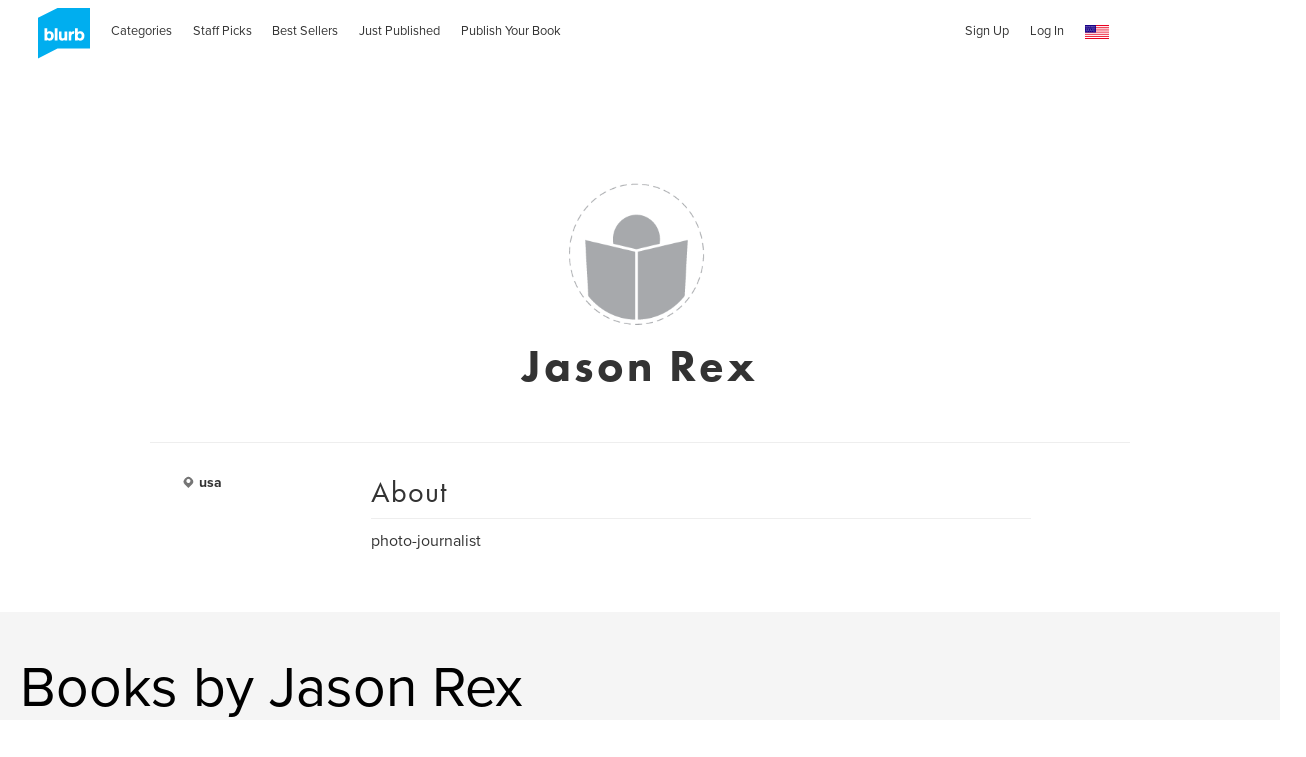

--- FILE ---
content_type: text/html; charset=utf-8
request_url: https://www.google.com/recaptcha/api2/anchor?ar=1&k=6LdYlHUUAAAAAGR0VR_KjlDMfvnnWb2XhZ4cAhOK&co=aHR0cHM6Ly93d3cuYmx1cmIuY29tOjQ0Mw..&hl=en&v=PoyoqOPhxBO7pBk68S4YbpHZ&size=invisible&badge=inline&anchor-ms=20000&execute-ms=30000&cb=ewrw2f23y8ke
body_size: 49463
content:
<!DOCTYPE HTML><html dir="ltr" lang="en"><head><meta http-equiv="Content-Type" content="text/html; charset=UTF-8">
<meta http-equiv="X-UA-Compatible" content="IE=edge">
<title>reCAPTCHA</title>
<style type="text/css">
/* cyrillic-ext */
@font-face {
  font-family: 'Roboto';
  font-style: normal;
  font-weight: 400;
  font-stretch: 100%;
  src: url(//fonts.gstatic.com/s/roboto/v48/KFO7CnqEu92Fr1ME7kSn66aGLdTylUAMa3GUBHMdazTgWw.woff2) format('woff2');
  unicode-range: U+0460-052F, U+1C80-1C8A, U+20B4, U+2DE0-2DFF, U+A640-A69F, U+FE2E-FE2F;
}
/* cyrillic */
@font-face {
  font-family: 'Roboto';
  font-style: normal;
  font-weight: 400;
  font-stretch: 100%;
  src: url(//fonts.gstatic.com/s/roboto/v48/KFO7CnqEu92Fr1ME7kSn66aGLdTylUAMa3iUBHMdazTgWw.woff2) format('woff2');
  unicode-range: U+0301, U+0400-045F, U+0490-0491, U+04B0-04B1, U+2116;
}
/* greek-ext */
@font-face {
  font-family: 'Roboto';
  font-style: normal;
  font-weight: 400;
  font-stretch: 100%;
  src: url(//fonts.gstatic.com/s/roboto/v48/KFO7CnqEu92Fr1ME7kSn66aGLdTylUAMa3CUBHMdazTgWw.woff2) format('woff2');
  unicode-range: U+1F00-1FFF;
}
/* greek */
@font-face {
  font-family: 'Roboto';
  font-style: normal;
  font-weight: 400;
  font-stretch: 100%;
  src: url(//fonts.gstatic.com/s/roboto/v48/KFO7CnqEu92Fr1ME7kSn66aGLdTylUAMa3-UBHMdazTgWw.woff2) format('woff2');
  unicode-range: U+0370-0377, U+037A-037F, U+0384-038A, U+038C, U+038E-03A1, U+03A3-03FF;
}
/* math */
@font-face {
  font-family: 'Roboto';
  font-style: normal;
  font-weight: 400;
  font-stretch: 100%;
  src: url(//fonts.gstatic.com/s/roboto/v48/KFO7CnqEu92Fr1ME7kSn66aGLdTylUAMawCUBHMdazTgWw.woff2) format('woff2');
  unicode-range: U+0302-0303, U+0305, U+0307-0308, U+0310, U+0312, U+0315, U+031A, U+0326-0327, U+032C, U+032F-0330, U+0332-0333, U+0338, U+033A, U+0346, U+034D, U+0391-03A1, U+03A3-03A9, U+03B1-03C9, U+03D1, U+03D5-03D6, U+03F0-03F1, U+03F4-03F5, U+2016-2017, U+2034-2038, U+203C, U+2040, U+2043, U+2047, U+2050, U+2057, U+205F, U+2070-2071, U+2074-208E, U+2090-209C, U+20D0-20DC, U+20E1, U+20E5-20EF, U+2100-2112, U+2114-2115, U+2117-2121, U+2123-214F, U+2190, U+2192, U+2194-21AE, U+21B0-21E5, U+21F1-21F2, U+21F4-2211, U+2213-2214, U+2216-22FF, U+2308-230B, U+2310, U+2319, U+231C-2321, U+2336-237A, U+237C, U+2395, U+239B-23B7, U+23D0, U+23DC-23E1, U+2474-2475, U+25AF, U+25B3, U+25B7, U+25BD, U+25C1, U+25CA, U+25CC, U+25FB, U+266D-266F, U+27C0-27FF, U+2900-2AFF, U+2B0E-2B11, U+2B30-2B4C, U+2BFE, U+3030, U+FF5B, U+FF5D, U+1D400-1D7FF, U+1EE00-1EEFF;
}
/* symbols */
@font-face {
  font-family: 'Roboto';
  font-style: normal;
  font-weight: 400;
  font-stretch: 100%;
  src: url(//fonts.gstatic.com/s/roboto/v48/KFO7CnqEu92Fr1ME7kSn66aGLdTylUAMaxKUBHMdazTgWw.woff2) format('woff2');
  unicode-range: U+0001-000C, U+000E-001F, U+007F-009F, U+20DD-20E0, U+20E2-20E4, U+2150-218F, U+2190, U+2192, U+2194-2199, U+21AF, U+21E6-21F0, U+21F3, U+2218-2219, U+2299, U+22C4-22C6, U+2300-243F, U+2440-244A, U+2460-24FF, U+25A0-27BF, U+2800-28FF, U+2921-2922, U+2981, U+29BF, U+29EB, U+2B00-2BFF, U+4DC0-4DFF, U+FFF9-FFFB, U+10140-1018E, U+10190-1019C, U+101A0, U+101D0-101FD, U+102E0-102FB, U+10E60-10E7E, U+1D2C0-1D2D3, U+1D2E0-1D37F, U+1F000-1F0FF, U+1F100-1F1AD, U+1F1E6-1F1FF, U+1F30D-1F30F, U+1F315, U+1F31C, U+1F31E, U+1F320-1F32C, U+1F336, U+1F378, U+1F37D, U+1F382, U+1F393-1F39F, U+1F3A7-1F3A8, U+1F3AC-1F3AF, U+1F3C2, U+1F3C4-1F3C6, U+1F3CA-1F3CE, U+1F3D4-1F3E0, U+1F3ED, U+1F3F1-1F3F3, U+1F3F5-1F3F7, U+1F408, U+1F415, U+1F41F, U+1F426, U+1F43F, U+1F441-1F442, U+1F444, U+1F446-1F449, U+1F44C-1F44E, U+1F453, U+1F46A, U+1F47D, U+1F4A3, U+1F4B0, U+1F4B3, U+1F4B9, U+1F4BB, U+1F4BF, U+1F4C8-1F4CB, U+1F4D6, U+1F4DA, U+1F4DF, U+1F4E3-1F4E6, U+1F4EA-1F4ED, U+1F4F7, U+1F4F9-1F4FB, U+1F4FD-1F4FE, U+1F503, U+1F507-1F50B, U+1F50D, U+1F512-1F513, U+1F53E-1F54A, U+1F54F-1F5FA, U+1F610, U+1F650-1F67F, U+1F687, U+1F68D, U+1F691, U+1F694, U+1F698, U+1F6AD, U+1F6B2, U+1F6B9-1F6BA, U+1F6BC, U+1F6C6-1F6CF, U+1F6D3-1F6D7, U+1F6E0-1F6EA, U+1F6F0-1F6F3, U+1F6F7-1F6FC, U+1F700-1F7FF, U+1F800-1F80B, U+1F810-1F847, U+1F850-1F859, U+1F860-1F887, U+1F890-1F8AD, U+1F8B0-1F8BB, U+1F8C0-1F8C1, U+1F900-1F90B, U+1F93B, U+1F946, U+1F984, U+1F996, U+1F9E9, U+1FA00-1FA6F, U+1FA70-1FA7C, U+1FA80-1FA89, U+1FA8F-1FAC6, U+1FACE-1FADC, U+1FADF-1FAE9, U+1FAF0-1FAF8, U+1FB00-1FBFF;
}
/* vietnamese */
@font-face {
  font-family: 'Roboto';
  font-style: normal;
  font-weight: 400;
  font-stretch: 100%;
  src: url(//fonts.gstatic.com/s/roboto/v48/KFO7CnqEu92Fr1ME7kSn66aGLdTylUAMa3OUBHMdazTgWw.woff2) format('woff2');
  unicode-range: U+0102-0103, U+0110-0111, U+0128-0129, U+0168-0169, U+01A0-01A1, U+01AF-01B0, U+0300-0301, U+0303-0304, U+0308-0309, U+0323, U+0329, U+1EA0-1EF9, U+20AB;
}
/* latin-ext */
@font-face {
  font-family: 'Roboto';
  font-style: normal;
  font-weight: 400;
  font-stretch: 100%;
  src: url(//fonts.gstatic.com/s/roboto/v48/KFO7CnqEu92Fr1ME7kSn66aGLdTylUAMa3KUBHMdazTgWw.woff2) format('woff2');
  unicode-range: U+0100-02BA, U+02BD-02C5, U+02C7-02CC, U+02CE-02D7, U+02DD-02FF, U+0304, U+0308, U+0329, U+1D00-1DBF, U+1E00-1E9F, U+1EF2-1EFF, U+2020, U+20A0-20AB, U+20AD-20C0, U+2113, U+2C60-2C7F, U+A720-A7FF;
}
/* latin */
@font-face {
  font-family: 'Roboto';
  font-style: normal;
  font-weight: 400;
  font-stretch: 100%;
  src: url(//fonts.gstatic.com/s/roboto/v48/KFO7CnqEu92Fr1ME7kSn66aGLdTylUAMa3yUBHMdazQ.woff2) format('woff2');
  unicode-range: U+0000-00FF, U+0131, U+0152-0153, U+02BB-02BC, U+02C6, U+02DA, U+02DC, U+0304, U+0308, U+0329, U+2000-206F, U+20AC, U+2122, U+2191, U+2193, U+2212, U+2215, U+FEFF, U+FFFD;
}
/* cyrillic-ext */
@font-face {
  font-family: 'Roboto';
  font-style: normal;
  font-weight: 500;
  font-stretch: 100%;
  src: url(//fonts.gstatic.com/s/roboto/v48/KFO7CnqEu92Fr1ME7kSn66aGLdTylUAMa3GUBHMdazTgWw.woff2) format('woff2');
  unicode-range: U+0460-052F, U+1C80-1C8A, U+20B4, U+2DE0-2DFF, U+A640-A69F, U+FE2E-FE2F;
}
/* cyrillic */
@font-face {
  font-family: 'Roboto';
  font-style: normal;
  font-weight: 500;
  font-stretch: 100%;
  src: url(//fonts.gstatic.com/s/roboto/v48/KFO7CnqEu92Fr1ME7kSn66aGLdTylUAMa3iUBHMdazTgWw.woff2) format('woff2');
  unicode-range: U+0301, U+0400-045F, U+0490-0491, U+04B0-04B1, U+2116;
}
/* greek-ext */
@font-face {
  font-family: 'Roboto';
  font-style: normal;
  font-weight: 500;
  font-stretch: 100%;
  src: url(//fonts.gstatic.com/s/roboto/v48/KFO7CnqEu92Fr1ME7kSn66aGLdTylUAMa3CUBHMdazTgWw.woff2) format('woff2');
  unicode-range: U+1F00-1FFF;
}
/* greek */
@font-face {
  font-family: 'Roboto';
  font-style: normal;
  font-weight: 500;
  font-stretch: 100%;
  src: url(//fonts.gstatic.com/s/roboto/v48/KFO7CnqEu92Fr1ME7kSn66aGLdTylUAMa3-UBHMdazTgWw.woff2) format('woff2');
  unicode-range: U+0370-0377, U+037A-037F, U+0384-038A, U+038C, U+038E-03A1, U+03A3-03FF;
}
/* math */
@font-face {
  font-family: 'Roboto';
  font-style: normal;
  font-weight: 500;
  font-stretch: 100%;
  src: url(//fonts.gstatic.com/s/roboto/v48/KFO7CnqEu92Fr1ME7kSn66aGLdTylUAMawCUBHMdazTgWw.woff2) format('woff2');
  unicode-range: U+0302-0303, U+0305, U+0307-0308, U+0310, U+0312, U+0315, U+031A, U+0326-0327, U+032C, U+032F-0330, U+0332-0333, U+0338, U+033A, U+0346, U+034D, U+0391-03A1, U+03A3-03A9, U+03B1-03C9, U+03D1, U+03D5-03D6, U+03F0-03F1, U+03F4-03F5, U+2016-2017, U+2034-2038, U+203C, U+2040, U+2043, U+2047, U+2050, U+2057, U+205F, U+2070-2071, U+2074-208E, U+2090-209C, U+20D0-20DC, U+20E1, U+20E5-20EF, U+2100-2112, U+2114-2115, U+2117-2121, U+2123-214F, U+2190, U+2192, U+2194-21AE, U+21B0-21E5, U+21F1-21F2, U+21F4-2211, U+2213-2214, U+2216-22FF, U+2308-230B, U+2310, U+2319, U+231C-2321, U+2336-237A, U+237C, U+2395, U+239B-23B7, U+23D0, U+23DC-23E1, U+2474-2475, U+25AF, U+25B3, U+25B7, U+25BD, U+25C1, U+25CA, U+25CC, U+25FB, U+266D-266F, U+27C0-27FF, U+2900-2AFF, U+2B0E-2B11, U+2B30-2B4C, U+2BFE, U+3030, U+FF5B, U+FF5D, U+1D400-1D7FF, U+1EE00-1EEFF;
}
/* symbols */
@font-face {
  font-family: 'Roboto';
  font-style: normal;
  font-weight: 500;
  font-stretch: 100%;
  src: url(//fonts.gstatic.com/s/roboto/v48/KFO7CnqEu92Fr1ME7kSn66aGLdTylUAMaxKUBHMdazTgWw.woff2) format('woff2');
  unicode-range: U+0001-000C, U+000E-001F, U+007F-009F, U+20DD-20E0, U+20E2-20E4, U+2150-218F, U+2190, U+2192, U+2194-2199, U+21AF, U+21E6-21F0, U+21F3, U+2218-2219, U+2299, U+22C4-22C6, U+2300-243F, U+2440-244A, U+2460-24FF, U+25A0-27BF, U+2800-28FF, U+2921-2922, U+2981, U+29BF, U+29EB, U+2B00-2BFF, U+4DC0-4DFF, U+FFF9-FFFB, U+10140-1018E, U+10190-1019C, U+101A0, U+101D0-101FD, U+102E0-102FB, U+10E60-10E7E, U+1D2C0-1D2D3, U+1D2E0-1D37F, U+1F000-1F0FF, U+1F100-1F1AD, U+1F1E6-1F1FF, U+1F30D-1F30F, U+1F315, U+1F31C, U+1F31E, U+1F320-1F32C, U+1F336, U+1F378, U+1F37D, U+1F382, U+1F393-1F39F, U+1F3A7-1F3A8, U+1F3AC-1F3AF, U+1F3C2, U+1F3C4-1F3C6, U+1F3CA-1F3CE, U+1F3D4-1F3E0, U+1F3ED, U+1F3F1-1F3F3, U+1F3F5-1F3F7, U+1F408, U+1F415, U+1F41F, U+1F426, U+1F43F, U+1F441-1F442, U+1F444, U+1F446-1F449, U+1F44C-1F44E, U+1F453, U+1F46A, U+1F47D, U+1F4A3, U+1F4B0, U+1F4B3, U+1F4B9, U+1F4BB, U+1F4BF, U+1F4C8-1F4CB, U+1F4D6, U+1F4DA, U+1F4DF, U+1F4E3-1F4E6, U+1F4EA-1F4ED, U+1F4F7, U+1F4F9-1F4FB, U+1F4FD-1F4FE, U+1F503, U+1F507-1F50B, U+1F50D, U+1F512-1F513, U+1F53E-1F54A, U+1F54F-1F5FA, U+1F610, U+1F650-1F67F, U+1F687, U+1F68D, U+1F691, U+1F694, U+1F698, U+1F6AD, U+1F6B2, U+1F6B9-1F6BA, U+1F6BC, U+1F6C6-1F6CF, U+1F6D3-1F6D7, U+1F6E0-1F6EA, U+1F6F0-1F6F3, U+1F6F7-1F6FC, U+1F700-1F7FF, U+1F800-1F80B, U+1F810-1F847, U+1F850-1F859, U+1F860-1F887, U+1F890-1F8AD, U+1F8B0-1F8BB, U+1F8C0-1F8C1, U+1F900-1F90B, U+1F93B, U+1F946, U+1F984, U+1F996, U+1F9E9, U+1FA00-1FA6F, U+1FA70-1FA7C, U+1FA80-1FA89, U+1FA8F-1FAC6, U+1FACE-1FADC, U+1FADF-1FAE9, U+1FAF0-1FAF8, U+1FB00-1FBFF;
}
/* vietnamese */
@font-face {
  font-family: 'Roboto';
  font-style: normal;
  font-weight: 500;
  font-stretch: 100%;
  src: url(//fonts.gstatic.com/s/roboto/v48/KFO7CnqEu92Fr1ME7kSn66aGLdTylUAMa3OUBHMdazTgWw.woff2) format('woff2');
  unicode-range: U+0102-0103, U+0110-0111, U+0128-0129, U+0168-0169, U+01A0-01A1, U+01AF-01B0, U+0300-0301, U+0303-0304, U+0308-0309, U+0323, U+0329, U+1EA0-1EF9, U+20AB;
}
/* latin-ext */
@font-face {
  font-family: 'Roboto';
  font-style: normal;
  font-weight: 500;
  font-stretch: 100%;
  src: url(//fonts.gstatic.com/s/roboto/v48/KFO7CnqEu92Fr1ME7kSn66aGLdTylUAMa3KUBHMdazTgWw.woff2) format('woff2');
  unicode-range: U+0100-02BA, U+02BD-02C5, U+02C7-02CC, U+02CE-02D7, U+02DD-02FF, U+0304, U+0308, U+0329, U+1D00-1DBF, U+1E00-1E9F, U+1EF2-1EFF, U+2020, U+20A0-20AB, U+20AD-20C0, U+2113, U+2C60-2C7F, U+A720-A7FF;
}
/* latin */
@font-face {
  font-family: 'Roboto';
  font-style: normal;
  font-weight: 500;
  font-stretch: 100%;
  src: url(//fonts.gstatic.com/s/roboto/v48/KFO7CnqEu92Fr1ME7kSn66aGLdTylUAMa3yUBHMdazQ.woff2) format('woff2');
  unicode-range: U+0000-00FF, U+0131, U+0152-0153, U+02BB-02BC, U+02C6, U+02DA, U+02DC, U+0304, U+0308, U+0329, U+2000-206F, U+20AC, U+2122, U+2191, U+2193, U+2212, U+2215, U+FEFF, U+FFFD;
}
/* cyrillic-ext */
@font-face {
  font-family: 'Roboto';
  font-style: normal;
  font-weight: 900;
  font-stretch: 100%;
  src: url(//fonts.gstatic.com/s/roboto/v48/KFO7CnqEu92Fr1ME7kSn66aGLdTylUAMa3GUBHMdazTgWw.woff2) format('woff2');
  unicode-range: U+0460-052F, U+1C80-1C8A, U+20B4, U+2DE0-2DFF, U+A640-A69F, U+FE2E-FE2F;
}
/* cyrillic */
@font-face {
  font-family: 'Roboto';
  font-style: normal;
  font-weight: 900;
  font-stretch: 100%;
  src: url(//fonts.gstatic.com/s/roboto/v48/KFO7CnqEu92Fr1ME7kSn66aGLdTylUAMa3iUBHMdazTgWw.woff2) format('woff2');
  unicode-range: U+0301, U+0400-045F, U+0490-0491, U+04B0-04B1, U+2116;
}
/* greek-ext */
@font-face {
  font-family: 'Roboto';
  font-style: normal;
  font-weight: 900;
  font-stretch: 100%;
  src: url(//fonts.gstatic.com/s/roboto/v48/KFO7CnqEu92Fr1ME7kSn66aGLdTylUAMa3CUBHMdazTgWw.woff2) format('woff2');
  unicode-range: U+1F00-1FFF;
}
/* greek */
@font-face {
  font-family: 'Roboto';
  font-style: normal;
  font-weight: 900;
  font-stretch: 100%;
  src: url(//fonts.gstatic.com/s/roboto/v48/KFO7CnqEu92Fr1ME7kSn66aGLdTylUAMa3-UBHMdazTgWw.woff2) format('woff2');
  unicode-range: U+0370-0377, U+037A-037F, U+0384-038A, U+038C, U+038E-03A1, U+03A3-03FF;
}
/* math */
@font-face {
  font-family: 'Roboto';
  font-style: normal;
  font-weight: 900;
  font-stretch: 100%;
  src: url(//fonts.gstatic.com/s/roboto/v48/KFO7CnqEu92Fr1ME7kSn66aGLdTylUAMawCUBHMdazTgWw.woff2) format('woff2');
  unicode-range: U+0302-0303, U+0305, U+0307-0308, U+0310, U+0312, U+0315, U+031A, U+0326-0327, U+032C, U+032F-0330, U+0332-0333, U+0338, U+033A, U+0346, U+034D, U+0391-03A1, U+03A3-03A9, U+03B1-03C9, U+03D1, U+03D5-03D6, U+03F0-03F1, U+03F4-03F5, U+2016-2017, U+2034-2038, U+203C, U+2040, U+2043, U+2047, U+2050, U+2057, U+205F, U+2070-2071, U+2074-208E, U+2090-209C, U+20D0-20DC, U+20E1, U+20E5-20EF, U+2100-2112, U+2114-2115, U+2117-2121, U+2123-214F, U+2190, U+2192, U+2194-21AE, U+21B0-21E5, U+21F1-21F2, U+21F4-2211, U+2213-2214, U+2216-22FF, U+2308-230B, U+2310, U+2319, U+231C-2321, U+2336-237A, U+237C, U+2395, U+239B-23B7, U+23D0, U+23DC-23E1, U+2474-2475, U+25AF, U+25B3, U+25B7, U+25BD, U+25C1, U+25CA, U+25CC, U+25FB, U+266D-266F, U+27C0-27FF, U+2900-2AFF, U+2B0E-2B11, U+2B30-2B4C, U+2BFE, U+3030, U+FF5B, U+FF5D, U+1D400-1D7FF, U+1EE00-1EEFF;
}
/* symbols */
@font-face {
  font-family: 'Roboto';
  font-style: normal;
  font-weight: 900;
  font-stretch: 100%;
  src: url(//fonts.gstatic.com/s/roboto/v48/KFO7CnqEu92Fr1ME7kSn66aGLdTylUAMaxKUBHMdazTgWw.woff2) format('woff2');
  unicode-range: U+0001-000C, U+000E-001F, U+007F-009F, U+20DD-20E0, U+20E2-20E4, U+2150-218F, U+2190, U+2192, U+2194-2199, U+21AF, U+21E6-21F0, U+21F3, U+2218-2219, U+2299, U+22C4-22C6, U+2300-243F, U+2440-244A, U+2460-24FF, U+25A0-27BF, U+2800-28FF, U+2921-2922, U+2981, U+29BF, U+29EB, U+2B00-2BFF, U+4DC0-4DFF, U+FFF9-FFFB, U+10140-1018E, U+10190-1019C, U+101A0, U+101D0-101FD, U+102E0-102FB, U+10E60-10E7E, U+1D2C0-1D2D3, U+1D2E0-1D37F, U+1F000-1F0FF, U+1F100-1F1AD, U+1F1E6-1F1FF, U+1F30D-1F30F, U+1F315, U+1F31C, U+1F31E, U+1F320-1F32C, U+1F336, U+1F378, U+1F37D, U+1F382, U+1F393-1F39F, U+1F3A7-1F3A8, U+1F3AC-1F3AF, U+1F3C2, U+1F3C4-1F3C6, U+1F3CA-1F3CE, U+1F3D4-1F3E0, U+1F3ED, U+1F3F1-1F3F3, U+1F3F5-1F3F7, U+1F408, U+1F415, U+1F41F, U+1F426, U+1F43F, U+1F441-1F442, U+1F444, U+1F446-1F449, U+1F44C-1F44E, U+1F453, U+1F46A, U+1F47D, U+1F4A3, U+1F4B0, U+1F4B3, U+1F4B9, U+1F4BB, U+1F4BF, U+1F4C8-1F4CB, U+1F4D6, U+1F4DA, U+1F4DF, U+1F4E3-1F4E6, U+1F4EA-1F4ED, U+1F4F7, U+1F4F9-1F4FB, U+1F4FD-1F4FE, U+1F503, U+1F507-1F50B, U+1F50D, U+1F512-1F513, U+1F53E-1F54A, U+1F54F-1F5FA, U+1F610, U+1F650-1F67F, U+1F687, U+1F68D, U+1F691, U+1F694, U+1F698, U+1F6AD, U+1F6B2, U+1F6B9-1F6BA, U+1F6BC, U+1F6C6-1F6CF, U+1F6D3-1F6D7, U+1F6E0-1F6EA, U+1F6F0-1F6F3, U+1F6F7-1F6FC, U+1F700-1F7FF, U+1F800-1F80B, U+1F810-1F847, U+1F850-1F859, U+1F860-1F887, U+1F890-1F8AD, U+1F8B0-1F8BB, U+1F8C0-1F8C1, U+1F900-1F90B, U+1F93B, U+1F946, U+1F984, U+1F996, U+1F9E9, U+1FA00-1FA6F, U+1FA70-1FA7C, U+1FA80-1FA89, U+1FA8F-1FAC6, U+1FACE-1FADC, U+1FADF-1FAE9, U+1FAF0-1FAF8, U+1FB00-1FBFF;
}
/* vietnamese */
@font-face {
  font-family: 'Roboto';
  font-style: normal;
  font-weight: 900;
  font-stretch: 100%;
  src: url(//fonts.gstatic.com/s/roboto/v48/KFO7CnqEu92Fr1ME7kSn66aGLdTylUAMa3OUBHMdazTgWw.woff2) format('woff2');
  unicode-range: U+0102-0103, U+0110-0111, U+0128-0129, U+0168-0169, U+01A0-01A1, U+01AF-01B0, U+0300-0301, U+0303-0304, U+0308-0309, U+0323, U+0329, U+1EA0-1EF9, U+20AB;
}
/* latin-ext */
@font-face {
  font-family: 'Roboto';
  font-style: normal;
  font-weight: 900;
  font-stretch: 100%;
  src: url(//fonts.gstatic.com/s/roboto/v48/KFO7CnqEu92Fr1ME7kSn66aGLdTylUAMa3KUBHMdazTgWw.woff2) format('woff2');
  unicode-range: U+0100-02BA, U+02BD-02C5, U+02C7-02CC, U+02CE-02D7, U+02DD-02FF, U+0304, U+0308, U+0329, U+1D00-1DBF, U+1E00-1E9F, U+1EF2-1EFF, U+2020, U+20A0-20AB, U+20AD-20C0, U+2113, U+2C60-2C7F, U+A720-A7FF;
}
/* latin */
@font-face {
  font-family: 'Roboto';
  font-style: normal;
  font-weight: 900;
  font-stretch: 100%;
  src: url(//fonts.gstatic.com/s/roboto/v48/KFO7CnqEu92Fr1ME7kSn66aGLdTylUAMa3yUBHMdazQ.woff2) format('woff2');
  unicode-range: U+0000-00FF, U+0131, U+0152-0153, U+02BB-02BC, U+02C6, U+02DA, U+02DC, U+0304, U+0308, U+0329, U+2000-206F, U+20AC, U+2122, U+2191, U+2193, U+2212, U+2215, U+FEFF, U+FFFD;
}

</style>
<link rel="stylesheet" type="text/css" href="https://www.gstatic.com/recaptcha/releases/PoyoqOPhxBO7pBk68S4YbpHZ/styles__ltr.css">
<script nonce="6_9thDpSKMGbs7JhtScBDw" type="text/javascript">window['__recaptcha_api'] = 'https://www.google.com/recaptcha/api2/';</script>
<script type="text/javascript" src="https://www.gstatic.com/recaptcha/releases/PoyoqOPhxBO7pBk68S4YbpHZ/recaptcha__en.js" nonce="6_9thDpSKMGbs7JhtScBDw">
      
    </script></head>
<body><div id="rc-anchor-alert" class="rc-anchor-alert"></div>
<input type="hidden" id="recaptcha-token" value="[base64]">
<script type="text/javascript" nonce="6_9thDpSKMGbs7JhtScBDw">
      recaptcha.anchor.Main.init("[\x22ainput\x22,[\x22bgdata\x22,\x22\x22,\[base64]/[base64]/[base64]/[base64]/[base64]/UltsKytdPUU6KEU8MjA0OD9SW2wrK109RT4+NnwxOTI6KChFJjY0NTEyKT09NTUyOTYmJk0rMTxjLmxlbmd0aCYmKGMuY2hhckNvZGVBdChNKzEpJjY0NTEyKT09NTYzMjA/[base64]/[base64]/[base64]/[base64]/[base64]/[base64]/[base64]\x22,\[base64]\x22,\x22fl5tEwxoGUdrw6XChy9fw6LDj2/DmMOWwp8Sw63CpW4fKAfDuE8ILVPDiBUPw4oPJAnCpcOdwrrCtSxYw5llw6DDl8K+wqnCt3HCncOIwroPwpjCpcO9aMK8AA0Aw4shBcKzdMKvXi5xcMKkwp/CkxfDmlpew6BRI8Kjw4fDn8OSw4FTWMOnw6fCk0LCnlYEQ2Q5w4tnAkXCvsK9w7FCCChIdWEdwptGw5wAAcKSNi9Vwps4w7tiaCrDvMOxwqdVw4TDjnteXsOrXm1/SsOGw7/DvsOuEsK3GcOzYsKww60bKUxOwoJsMXHCnSPCrcKhw64GwqcqwqspG07CpsKbXRYzwrbDmsKCwokNwpfDjsOHw5p9bQ4Dw4gCw5LCksK9asOBwqNxccK8w4JLOcOIw7tgLj3Cqn/[base64]/[base64]/w6RuLsKIw7VrfsOmw6BtckM0w4hHwpzCpcK8w6XDiMOLXhwjasOxwqzCmmTCi8OWTsK5wq7Do8OAw7PCszjDg8OwwopJHMOXGFAwL8O6ImbDlEE2WcOXK8KtwrtfIcO0wo3CoAchEUkbw5gVwofDjcOZwpvCvcKmRT9YUsKAw5oPwp/Chn5fYsKNwqbCpcOjEQtwCMOsw7dIwp3CnsKfBV7Cu3zCgMKgw6FRw7LDn8KJe8KHIQ/DksO8DEPCn8Oxwq/[base64]/[base64]/[base64]/DqB3Cn8OQOsOvwpQxLhTCvsOjU8KIWsK+acOqA8OfOcKFw4/Ck0F4w6FbVUolwq9Bwpc5F3AcKMKmAcOPw5DDusKcIk7Cgi0WRy7DiwnCo2LClsKyVMKhf3/DsStvVsKzwrnDqcKEwqEddEB5wr5BcX/CgjVywrdHwq4jwozCuCbDnsOzwr/[base64]/[base64]/Cs8OhO8KkdsK3w603dsODw5PDg8ORw7pFTMKfw6LDji5ebsK/wqfCrGjCksKmR11lXcOnAMKVw7lTNMKlwqoje3oUw4gBwqwNw7rCox/DnMKXEncOwrYxw5kpwr0yw4V2KcKsZsKARcOzwp8Iw6wVwo/Dun9EwoRdw6fClgrCpgApfzlKw59/GMKbwp7CkcOAwqjDjMKRw4cawqZDw6J+w6s5w6TCs3bCt8K8E8KdVlxac8KDwqhvbcO3BDx0WsKIcQ/CgzoawoF7asKbBk/CkwrDscKYMcOvw4XDtlDDiQPDtStCHsOHw6PCkkF2ZlPCssK+HsKdw40Ww51hw4/[base64]/wpbCjMKJKcK/w5/DkgjDm2wlw61SwoFAbMK+w5TCo8KjYw1DHDnDqyhawpDDrMKGwqAjNmDDjBMRw4RIGMOSwprCsTItw61WBsOHwpYhw4cIdQwSwpM1F0QkN2PDl8Oww7gUwojCmFI4W8O4QcODw6EXPRDCnwhcw7Q2RMOuwrNRKh/DicObwr8/TnJrwojCnFcXNVcvwoVMbsKJVMKPNF19ZMOCKQXDhnjDvGQuWFNDf8KVwqHDt1lvwrsuFEtxwoBiYkXDvlXCl8OWSgVZb8KTI8OqwqsHwoDCs8KAe0Jnw6/DhnBXwoAfCMO0dFYQbAooecKBw4TDh8Obwp7CiMO6w6VwwrZ/EzfDlMKeaUvCtnRrwr9kf8Ktwo7ClsKZw77ClsO1w5ICwpAFw7vDqMOfNcKuwrbDqE5oZFDCmcKEw6xPw5B8wrY6wqnCkBkqQxZpB0JrZsOdF8KCe8K6woTDoMOWecKBw49OwoUkw7gcCFjCkSwoCDbCnRPCtcK9w7LCs1tydMO0w4nClcK+RcOIwq/CinV8wrrCqz4bw6RBD8KhF2LCo3xVHcOzfcKcX8KGwq5sw4EJLcO5w6XCn8OOFlvDhcKLwobCvcK5w7lSwoUMf2g/wqnDjE0eF8KbWcKgUsOsw4c/[base64]/[base64]/Ci8KTFsO5w68nXE1yNELDisOPN8OSwpgrw6RVwrrDhsONw4sUwpTCmsK5XsOowoNnwq4uSMO2UyLDuELCoSQUw7PCgsKGSz3Ct3o/[base64]/DvV0+K2vDicOzw5J3On7DkVNJNAMiw5ZywqjDtBJSMMO7w6ZeJ8K6fmlww7U6ccOKwr9bwocLYjtDEcOqwpdAJ3PDtMKmV8KMw7dnWMK/[base64]/[base64]/KcOmEcONw57Com/ClcOEZ8Kvw50UwoNmHgxfw7ZLwqk1H8OcTMOTfnxLwoDDgMOWwq7DhMOvVsKrw73DiMO6G8KvJBTCo3XDoB3DvnPCtMOhw7vDg8OJwpHDjgd+C3MORMKCwrHCj1QQw5Z9IQrCpxnDucOmw7DCvj7CinLCj8Kkw4fDgsKPw6nDgwgkccOCFcOpMy/[base64]/CgsKGwoQlEMK9w5TDq8KGKR3Ct8KEVEHCsDs6wpTDmyMZw6Jvwpozwo0Dw4vDncODL8Kyw6oOWBE/AMORw4NQw5EmVTlfPCHDiV7Cij5ow5/[base64]/wpQjBcOowqrDmwEnwrx4T0/[base64]/CtMOqU8O/AgLDlzZJwq/Ckh7DkTkqw4VEFVMzTGdyw6ZLPRl2w4XCngVWAMKFR8K9GFtJMR/DqMKRwqVMwprDj28ewrzCoy90EcK1ZcK/cVvCsW7DscKxAMKGwrDDqMOuAMKoF8KUNBoSw4xxwr7CgSNOdMOnwo88wp7ChcKxNXPDlMOGwrciGHbDgnwLwrTDjA7DmMOqHcKkccKecsKeND/DlRwqTMKaN8KewrjDmRdECMO1w6M1JjTDosO5wpjDucKqNXZtwpnCmkrDuB8dw74qw41cw63Ckwkpw4Avw7FGw5TCgsKqwp1tEBF4GFcwI1TCk2HCvMO4wr99w4ZtKMOHwrBlQ2N6woRAwo/Dr8KwwpU1LlrDi8OtP8OrNsO/[base64]/DusKNTgNTW1NxwoBxwpBIZ8KQw7/[base64]/GDZ0w4zCkw9wwr1nD8KKfsK9wofCgFPCoMOsa8KOwqxeayPDoMODwqJPw6ICw6zCvsO/[base64]/CocKPwqDDgMO8w7VdFkjDu8OKw4XCsmYxwosTIMKmw7PDsjfCiQ1OFMKYw5YlPlYAXsOyCcK9IjbDlCfClwMmw7TCr35Ww6fDvCxew5nDgj40dTtqClbCj8OHLkpJLcOXWCoowrN6F3MffltbO1skwrTCh8KFw5/Cti3DhRcwwqAzw5fDuHrCp8OYwrk7KAtPPsKcw6PCn2dFw6LDqMKfF2/CnMOiJsKIwrUTwoTDoWQYEzszekDCl0FYD8OTwop4w4l3woxzwrHCi8OHw65afX8yBcKAw6JBLMKEUsOnIEXDpwEkw5HChH/DqsKYWmPDmcOEwp/CpnYUwrjCpsK1WcOdwonDmEZbdyXCu8OWw6LCn8KnZXZLdwQvM8Kpwq7Cp8Ktw7/CmWTDryvDmcOGw6rDu1FweMKzZcOzRnp5bsOQw70Swp8PTFHDs8OudT0FFMKjw6PChAR4wqpgFlEuXRDCvHjCrsKcw4vDsMOyDQjDkMKsw6nDhMK6KRBFNhnCiMOIdl/DtgQXwqJ4w6xcJynDuMOOw5hPF3FFBcKkw58bOMKMw5kzEWx6DwrDsFk2dcOkwq5JwqDCilXCh8OfwpdATMKGOCVVBw9/[base64]/ClyzDs8OgfcK8wrfDrMOUXiBcFTfDilkqI2cjAsKew5drwochYzA7PMOcw5xlQcO9w4xxbsK9woMvw6/CownChihoGcKjworCt8Kew4/DvMOhw6XDtMOEw5DCnsK5w5NGw5JdCcOPbsKkwpRGw6zDrz5XMFYEK8O4PBl3bcKUEirDthBPfXkVw5LCs8OOw7vDqcKlVsKsXsKmejpkw7h5w7TCqQwhbcKmQFjDml7DksKvHSrClMOXN8OZXlxMMsOZfsOaJGTChTRJwrhuwqkJT8K/w4HCocKuw5/CgsOxw6Raw6pew7fDnlDCn8KUw4XChwXDrsKxw4oqUcO2DhfCksKMF8KTfcOXwqzCg2/Dt8KlasK8WGMVw6zCqsKBw7YBXcKbw4XCjU3DjsKAN8Oaw7hyw47Dt8O5wq7CvXI+w459wovCpMOOJ8O1wqDDpcKuFsOEBidXw51twrlxwoTDkB3Cj8OyNhIWwqzDrcO5Vzw/wpDChMODw7AXwoDDjcO0w6nDsVdEXnjClDkOwpTDosOeAS/CksOyTsOuQcOowr7CniE2wpXDgkoGLhjDocK1LD12ZwgAwo95woEpEcKIbcKrcwQ1H07DlMKoZwsPwpIWw4NGOcOjcG0ZwrnDrH9Ow4TCnVp4wqrCsMOScFBvVUdBPCURw5/[base64]/DoMK8wrvChRk+w5lew7XDpT7DusOpWFIVeTI1w6kZdMKpwoVkZXnDrsKVwp/Dk149LMKrKMKewqYSw6d0NMKSFEXDpgMQeMKSw7Vfwo89dHxmwpUrUEzCoBzDh8KDw4djHcKkUmXCv8Ouw6vCmwLCssK0w7rCpMO/WcOdOlDCpsKDw4LCmBUlPX/CrjHDlmDDmMKwfQZvT8K8YcKKLkZ7Xh8bwql2IwzClTVABnMeHMOTW3rCnMOOwoPDsykaCsKOcCXCoTnDv8KwIG5YwrJpZlnDqCcRwqrDkkvDlMORC3jCiMOlw4FhQcOPJMKhZDfClGA9wpzDm0TCgcK3wq3Ck8KDPndJwqZ/w4gxE8KwBcOWwqHCgksew5/[base64]/CpjnCkgkuMl9AwpzCgk3DoG3DmEB4BAZXw7jCu0/DqcOBw5Mhw6cjXmYpw4gXO1hYPcOnw6g/w6s/[base64]/DvMOtbm3CiUUUfy0FJw/Ct2/DvcOyQcO9BcOQTFfDhiXClQ/DrFBjwrUcX8OubMOIwq3CjGcOVVLCucKBayNTwrQtwoEuw5ljWHMSw68sNW/DoTHCqU4IwoDCtcOQw4F3w5nDtcKnQU4uDMKHUMOQw7tMasOjw4VTMnw+w7XChiwjZsOLVcKgG8OSwoIPXcKfw73ComEiIxtKdsOUBMKbw5EgL2/DmH45NcOBwpzDjkHDuwF8wonDv17CkMK/w4LDmhAvcHBVGMO6wocRNcKowrDDsMKCwr/DqxoEw7RcdBheRMOSw5nCn2E3W8KcwpLCiHhALGPCnR5FW8OlJcO3SQPDpsOvacKiwrgAwoPDjx3DlAx+ECBFN1/DgcOoD2XDocK/RsK3C2MBF8K2w7FJbsK0w7Ziw4PCpkDCnMOARz7CrgTCqAXDt8K4w6EoPMKvwr3CrMO/bsO6wo7Dk8OdwqtBwq/DqsOrPQcJw4nDl2UuZhbCtMO4NcOkDBglRsKGPcKyS3gSw5YPAx7CuBTDqXHDn8KYFcO6BsKJw55EKEtlw5NDH8OiXSckXx7CrcOyw6APFWVLwo0Ywr/DuhfDr8O/w5TDlFAmNz0vWlYdw6Q2wrV1wpxaL8ONesKVacKfcAgOKCHCrWUVesOkHj8vwo/CijppwrPDjFfCvWvDv8K8wrbCv8OtFMOrUMKXHnTDsX/CmcOowrPDpcO4N1rChsO+ZMOhwrbDpT/DscK9fcKLEVZdcwV/K8KgwrTDsH3Du8ObKsOQwpzCmwbDr8OQwpI3wrt2w7wLGMKhNz7Di8Kvw6LCqcOvw7cEw6oiKkTCoUAYSsORw4jCsWHDisOVV8O5TcKTw5Ilw6jDhybCj2VyQsKAecOpMVJ/IMK6X8OCwrwWacOxcnDCkcKuw6fDtsOJN2zDnkkCbcKnKX/DtsOow4kPw7pBPSgYZsKlOcKfwr7CvsOpw4vCvMOmw43Cr0bDpcKyw5J3MhnCvmTCkcK4TsOIw47CjFpJw7HDsnIhwqfCuXvDrxAAacOjwotcw7FZw4DCisOYw5XCoi96VAjDl8OKdWx3fMKFw4k7PG/[base64]/SjoowrU9woR8GwzCsUk6cMOnw5VWwpPDpcOwX8OZPMOLwp/[base64]/[base64]/w4BVcMO5w5bDlcKuw5ttJ8OrKUbDqSjDo8OEwp3DqEnCvlLDiMKMwrTCrCXDuDnDtwTDscKmw5zCm8OFKcKWw7klYcK+Y8K8EcOSJMKRw5hMw6UDw7zDmcK1woY9D8KFw47DhRZQScKww79Ywqkow7hrw6pdXcKDEcOtKsOwNjIvaQZecyPDtw/Dq8KHC8OFwol5RRMWEMOxwo/[base64]/worCj2bCiHHCgyLDs8Kpw7Idw5k8w7B+AWRqNkPCrl41w7A/w45+woTDgy/DuXPCr8KuGn1ow5LDgsKcw6nCrA3CkcKSdMOUwoBNw6JeARR+T8Orw5zDl8O/w5nCnMKGAcKEMwPCuEUEwr7Cv8K5FsKSwqIxwoxhMsOLw7lnRX/CjsOpwqxPRcKSECXDscOKVDsmWHgZRn3CgXpZGhvDt8KQJmVZRMKQf8KCw7/CiGzDmcKKw4s/[base64]/ZMKnw5wdZjLDumAdw7nCscK4ZnsjW0fCtcOBIMO/[base64]/[base64]/[base64]/[base64]/wqHDrXYuw7XDp3/Co8OKw5gTwqDCpyFLV8KiCMKuw4XCusO5My/Cq2pxw6jCpcOIwrMEw5LCkX/[base64]/Ci8OvKmYEEjXDr03ChDBKwpUjUMKpIz9efcOfw6rCgmBgw71uwp/CtlxswqXDhTVJZAXDgcKLw4YQdcOgw6zCvcOFwqgMI1PDgEUTGko6JsO4CU96XUbCgsOpUiFcOUlvw7nCrsOowovChMOlf1oWIcOTw48GwrJGw5zDhcO+Kh7DoB91A8OAUDjCrsK7IBnCv8OuIcKuw4FkwpLDggvDh1DCgy/CoX7CgRnDjcKyKQQHw410w7dYDcKcScKfOS10KS/CgCPDrRXDijLDiHXDl8Klwr1pwrrDpMKZHFHDgBbCpsKELiLCphnCqcKJw6pEJcKyFUx9w7PCt3rDsTDDr8KrRcOZwpDDpCM2SGXChA/DgX/[base64]/DmMKQw5lOXDXCj8KAfkxyw5MNREEYLMOnw4bCqMKswoRqwqo2XyzCiX53GsKMwrNdZsKtw6ENwq9qMsKLwq40Tho7w6ZDTcKtw5NGw4/Cp8KfKVvCl8KXdCokw6UMwr1AQHDCl8OVKlbCqQUUNCEwYlERwo11Qj3DkxTDu8KJKi9lJMK1OMOIwpl1WRTDrFLCtTgfw4UvClLCgsOOwobDhgzDk8OJY8ORwrA4FAsILx/DrGcAwo/Dp8ONWibDv8K8KS94M8OGw6DDpMK5wqzCgRHCqcOlGHHCn8K4w7gYw7zCmTHCkcKdD8OFw5QpBTEYwpDCkytIY0PDszEiUDRLw6ALw4XDocOcw40kLzMbFW4hw5TDrV3CsUISFsKQKATCnsOrYyjDoUTDjMOHbEdhQcKiwoPDsUhpwq3DhMOcT8OIw5/[base64]/OyxEw4gWe8KcfUU2ClfDjHRpViRrwpULR091WG1ePnpQP2wkwq4jVnnCpcOMCcOzwr3DjgXCuMOcMcO+YFd/wonDucK/[base64]/CjcOLRMOqMMOSw5c0TMOAHcO3T8KqOMKhwqjCsSfDrxovRifCj8K6USrDosOFw4PCgMO8QBPCncOsbjQBfUHDqDcawpbCncOzY8OeVMKBw6jDpSjCkXd6w6fDocOrBh/DimIOQzDCkkIwLj1oQGzCu0VTwoUwwrEJaABowq5sKMKpQ8KRC8O6w6DCqMKhwo3Cj0zCuC5Nw5tRw5YdCivCvF7CvFEBCcOqw4MCYn/[base64]/DtyIPw7YeYsKEQ8OFP8Oywoc8w7LCmx55w70pw68Gw5AQwrhgBMOhZl9dw7x5wroKUnXCqsO6wqvCiTclwrlMZsKrworDocKtDW5Xwq3CjhnDkhzDksOwOR4/w6rDsGo5wrnCsj9MHFXDr8Odw5kNw47DkMKOwqp8wpJHIsOPw4bDiXzClsKjw7nDvcOnw6Ycw6gTBDjCgDZnwpU8woZGLz3Cs3QbAsOzbDQ7RiXDn8KrwpbCtGbCv8OGw75eOsKTI8K5wqs/w5jDrMK/[base64]/OlYDwrTCqsKMQTbDvlZTw6XCswJ4L8KRbsOFw4sVwqx8ZjM+w5nCiCrCgsKKJmo8fR0GK1DCr8OBdxjDgy/CpWk/AMOWw53Cn8K0LAR+w7QzwrvCt3IZWlvDtDU2woZ3wpFCeFMdMsOxwo/ChcKawoRxw5TDo8KOJAHCpMO4wohgwrTCiivCpcOsFjDCscKaw5F0w5AywrrCs8KUwoE3w6DCnlzDpsOPwq9XLhTCmsK6fkrDoH4/Zm3CusO3esKkWMOLw61XPMKGw5JWTUNpBQ/[base64]/Ch8OTw7tVwoJYw6EVCBvChMKlA8OdGcOidl7DuQTDlsK3w6XCrEQJwo8Cw6bDmcOIw7VawpHCpcOfBsKJUMO8Y8OedlvDp3FBwpnDi1VHcjrCm8O1BXp/E8KacMKnw6x2H1jDk8Kze8OWfCrCkQXCiMKLw5TCl2d7wpwDwp5CwoXDlw3Cr8K5Oywiw6g8wozDjsOcwobCucOnwpZSwobDkcOHw6/[base64]/[base64]/[base64]/ax7ChMOHw4PDmBHCiMOwfFpvAQvDlcOdEgHCmMOQw4nCjx/[base64]/RcOcdMOvXsOJw5A4w6PDjsOlwqHCtcOUwpc7F3XDvFjCu8OXdEPCmcK4wojDlSjDphfCrcKGw5wkesOLS8KiwobCuzXCsklvwr/[base64]/[base64]/[base64]/bMOBK8OnwrzCiMK2w4nCh8KNw6jDk8K3wodbPTw2wovCi17CqSAUcsKiWcOiwoHCl8OewpQrw5jCrMOew4JaEQN1IxAOwqF9w4jDt8ODQsK2RhbCgMKLwp7Cg8O0IsO1AsOHG8KoY8KDZgXDjT/[base64]/CgwLDiho1KcOIdcKgw4LDuUPDmcO8w5PDtljDjzXDkFjCocKRw7Rlw6UEJXsOLsK7wrDCrA3Ch8OjwoPDrRIAAG1/ejzDoGN5w4PDlghzwp1mA0nChsKRwqLDi8K9EEXCnSXCpMKnKMKtI1UiwoPDgsOwwpLDr3oaDcKpIMOCwpDCimrClTrDt1zDmzzCiXFJMMK9PkshZDgSwq8fc8OWw7h6UsKtXUggcEjCnQDCksOtch/CvhRHYsK2KG3CtsKZKGzCtMKJTsOaCSshw6vCv8OYUBnCgcOZa2vDlkMdwr1Fwrduwpocw54swpYFfnPDpi3Dl8OMBQUmFTbCgcKbwq0dNFvCs8OFai7CtjPDgsK1LcK7BsKKFcKaw4xkwq7CoG7CgDnCqz09w7/[base64]/CnmHCqMOww6FEZ1HDi8KSwrfCjsKiw5cne8OEeD3DuMOXAERFwqYSdTtBQMOmLsKwBGvDuhE4RE/[base64]/LlnDknrCtihzw4wRdxfDgsKpw4IkOcOhw53DrmjDq1PCpRsge8KKL8OoWcOHWDtpLSZIwr0yw4/DjzIeM8Oqwp3DlsKgwoQ0XMOjHcKpw4wMwow/[base64]/CncOGUTvDtMKbw50Kw47CtsOvwrhSMiLCi8ObRj8pwoPCighMwpnDlThnLGkawpUOwpBgQsKnWUnCrAzCncOxwp/DsSRpw4rDr8K1w6rChMOcWMKuU0vChcK0w4LDgMOOwodsw6TCmHosKERvw4DCvsK0DFhnS8KNw6cYRU/[base64]/w7DDq8KkC8KQwrZ4w7R/w6vCgWfCmFo3Py3Dj8KGeMKSw54Rw5XDtlzCh1gOw7/CpX7CtMOMOVI2OxNEaGPDqH9lwpXDmmjDscOrw5HDigrCnsOaYsKNw4TCrcKaNMKHERbCrCIUUMOHeWjDqsODXMKEPsKWw4/Cu8KUwpYswoDCiWPCoxhyUGREcmTDjnHDosOLBsOBw6HCj8K2worCi8OQw4V+eVkzGhsoWlc+ZcKLwofCg1LDiE1uw6R+w6bDvMOsw5xDw5rDrMOTawQzw74jV8KWUAbDsMO6CMKZZy9Sw5fDmhTCrMKNTWYzDMO3wqnDrjlSw4HDicKkw40Lw67CpgIiEcK/QMKaLE7DlMK/QkFfwp5GT8OWBEnDlCF2wrEfwrQzw4t2QgLCvBjChnfDjQLDlWnCj8ORFnp+fhthwoDDqG5pw43CmsOowqMjwqHDusK8TW47wrExwrdgb8KWGXvCiGDDlcK+YFkWO0vDkMKXWSbCrF8Nw487w44eIRMXP3/CnMKFWGXClcKVdsKqTcOdwpZRUcKmfV0Bw63Dr3LDnChbw6MNZSlUwrFPwobDvxXDuSI7Fmlew6DDg8Kvw58jwpQCEMO5wqY9w4LDjsOuw5/[base64]/[base64]/Dp3DCi8KhZMKFw7DDpcK5wqnDiAgSwqBCwo/ChsKrAsKawp7DsDA/[base64]/CusOgfyJqwrHCqEsnfMO9GAhrw4pow4/[base64]/[base64]/CgBMqaMKxfmE1L8OlH8OCwrfDl8OBw6J1w67DpMK0dBDDr0lrw5/DrGhZIsKawpUBw73Ckj7CgFRoLDghwqXDqsOAw4JxwpgIw5HDpMKQECnDisKSwqUgwpk1TMKCMBzDrsKhwr/CocOUwqTDg3EPw6LCnSYwwqURbx/CpMOkCiBaaBk7PMKac8O9AXJ1OMK+wqfCp2hswr4QHknDlHlcw7vCn07Dm8KGch94w7DDhFxcwqPDuAZLe1rDvy/[base64]/[base64]/[base64]/BjXDk8KwccOFD3MZCCfDoMOtSjxPPzgPwoNEwpAdHcKKw5l1w6nCt3pEMXrCnMKdw7cZwqQKAAE3w7XDjMK2S8OgUH/DocOow4XCicK3w4bDu8KzwrzCuybDtMK9wqAOwo7CocKsD3bCiCRQdMKgwrbCqcOWwoEJw6FgXsKkwqRfAsOdR8OlwpvDhTYBwpjCm8OxVcKdwqV0BFonwrxGw5/ClsOYwoTCkwfCssOBThTDtMOswozDtHUWw41wwpZtWsKMw7wNwr7CkQ83QHhhwqTDtH3CkV8uwo0ow6LDj8KeGMKlwrU9w7djcsOzw4ZXwrgqw6LDnVfCtsKow4wENGJwwpk2OTjCkHjCjgUEdz14wqFFWW4Fwr19McKnQ8KrwpPDp2/CqcKewoHDhcOOwrx/LRvCpl5KwqIOIsKGwrTCuHdeCmfCh8KILsOuNQIZw4HCsHTDvmJowppvw5rCsMOITxdXKVtdccORY8Klc8KHw6PCrsOrwq82woorQkzCvcOmJQkZwrjCtsOWTTEzSsK/[base64]/w5HDl8KxCSUpV8O0wpXCpwDCt8KLMm93wqMbwofDvgDDgwJpV8OFwrzCj8K8DmPDucKNHGnDocORHH3DvMKaZQzCuDgWLsKYGcOdwo/Cp8OfwpzCuErDicKfw51SX8OIw5N1wrnCj1rCsC/CnsKoGxPCtjnCsMOqImLDr8O/wrPChnxZPMOYYhTDrsKiSsOdZsKcw44Cw5tWwq/CicKjwqLCtsKOwogAwrnCi8O7wpPDkW/DtnNxGmBuaDJUw6R4PcOvw6VEw7vDkUQyUCvCs1pXw6Mnwqo6w4/DtTLDmnkEw6rDrFYewrjCgD3Du1Iawq92w5lfw541dy/DpsKnacK7woDCt8O0wpILwqRNaSJYUC9MAFDCtzpAf8OQw5XCuSYJICnDvQcxQMKbw4zDg8KwasOLwrwiw7c/wpPCmhxtw5JLGAp0cSJXFsKEAMKPwrc4wpbCtsK3w717J8KYwox5U8OIwogjDxoiwodBw5jCo8OzccKfwp7Dt8Kkw6bCt8O2JB11FH3CvDdVb8KMwqbDlW/DqifDkwDChcOjwo4CGg7DrVjDp8KyacOkw5hqw6gCw7LCncOFwp5lRTvCl09ffjkiwrDDlcKlKMOMwpfCqhNEwqUUBGfDl8OhR8OFMcK1O8Kow7/ChDB4w6fCpsK/[base64]/[base64]/CqHl6f8O1bRFcwojDiGQ/w5gwbsK9wqXChcOsfsOTw5jDhUHDt3RVw6FAwrrDscOYwrRPDcKawo/[base64]/w7nCvMOUa8KUO2ZMUMKGawbCt8K5K21dwpAKwqpMQcOQUMKaZBppw7IQw7/CsMKoZzLDv8KuwrvDpVIDAMOGe30TOsOzDzvCkMKgScKDZsOuH1XCgXfCvcK+Ygw5RgRtwooNM3B1w4zCjRXCqjTDkU3CugJ2UMOsFW8pw6RQwpTDv8Kew7HDg8KXZy9Ww6zDmC1Ww6kkbRd+VBXCqR/Cnn7CnsOYwoU2w4TDhcO/w61EOzUOVcO6w5PCtzfDq0TCpcOCJcKgwovCllzCkcOiJ8KHw64/[base64]/Dj1nDjsOCQVMhw4BVwojCsQrCu0vCixzCg8KMwr3Co8KeMMKDw7xAEMO7w58UwrM0RsOhCR/[base64]/F3HDrMKzeMKcwpHCmWopOizDv8OfbQPCgVh6wrzCoMK9f2DDg8ODwptDwrAlGMKTEsKFQSTCriPCghQLw7ticnHCk8KUw5HCv8O+w5rCgcKIwpoQw7FVwqLDo8Krw4PCjsO/woIuw5zCmw3Co0hRw7/Dj8KAw6LDrcOgwofDgcKTCWLCksK3JGgJM8KKGcKiGDvClcKFw6xKwo/CusOGworDjxdfQMKsE8KiwpDCvsKjKzXDpB1Zw7TCo8K8wrbCncK6woktwoABwrvDh8O/w63Dj8KYWMKpaxbDqsK0H8KhQ0PDosKeHmjCl8OHZW3CncKsU8O9asOKwooHw7QPwp9swrTDoS7ChMOgfsKJw57DqSHDkwIBKQrCjlwVVXjDpTbDjRbDnTHDusKzw4xwwonClMOXw5tww64LASh5wqIDLMObUsK4EcKZwodZw6Uvw77Djw/Dm8KkV8K5w7/CusOTw7p/[base64]/Dm41GcKEw43ChsKUw7fCjMO+wpTCv0cPdMO/w7hQw7XDsMKoDUZlwq/Do1EjacKUw5jCocOgCsOSwrYvDcOtCsK1TFhdw4YsWMO8w4bDnwnCvsOSaDQISBZGw7TCuz5Nwq/CtTAPWcO+woNCT8Otw6rDjk/[base64]/wrHCq8OGPsKXPMO2EHLCriQXfMK9w6jDqsK2woDDmsKjw5Bowq9Xw5XDi8KzZMOKwpfCu2DDvcKCPXHDgsO+wpY4OwfCu8KFLMOqGcKkw7fCpMK9RiTCoUzCnsKhw40Dwrpww5NcWHgiZjtwwoXCtDTCpQR4bCdPwo4HIwo/NcK8Izl9w68vVAIHwq4jX8KDb8OUXDDClXjCkMKNwr7DrGHCu8K0JgcMGXvCv8Kaw6jDisKEfsOJLcOww4DCp1nDhsKLBm3CiMKxA8K3worDk8OVBiTCoCzDsVfDqsOcecOaZ8OOfcOAwpQzCcOLw7/[base64]/wp5kwrTCsnxfYcOPw67CscO4MMOKw4DDmMKnLcO/w5TCgXIPQStaYCvCicO2w7VLM8OiKTMOw6/Dl0bDsx7DtX0HasK/w7VFXsKuwq00w7TDtMORD2LDh8KMYmHDvEnCoMOBBcOmw4HCjH4xw5XDnMKvw4/DjcOrwrfCpmxgPsOYKAtQw6DCj8Okw7nDocOKw5nDvsONw4Nww6FGacOvwqXCjAdWQy0kwpINX8K+w4PChMKZw78swrvCscO9NMOGwrnCiMODDVbDtcKcw6Eaw5Uxwox0Im8Kwo9SJ30CJMKjTVnCv0EtKXkWw7HDicOvLsOuQsO8wr5awox1wrHCv8KUwp/[base64]/DshU1Txt5JsO3wrLCsWJtMknDg8O6EMKQHMOVDjQec10pVQTDk2HDicOlwonCm8KKwrt9w6DDtBrCuiTCpBzCrMOpw7rCk8O9wp8/wpQiFjRQd010w5nDhknCoy/CjRTDpMKtOQZMelZ1wqMwwqhODcOGwoVNWmbDksKnw5nChsOBZMOLc8OZw4rCu8Olw4bDhXXCs8O5w6jDuMKIVVA8wpjCjcOJwoHDh3dWw6fDscOGw5bChhhTw4EADsO0STDCnsOkw4cuZ8K4fHrCuSxfBnIqYMKKwoMfKy/DkjXChRxwY1VkEmnDnsOEwozDpnrCsSY2NzhFwrsaOlkfwpTDjMKuwolIw6x/w57DmMKcwpglw6M2wrzDkAnCmh/ChMKYw73CsA\\u003d\\u003d\x22],null,[\x22conf\x22,null,\x226LdYlHUUAAAAAGR0VR_KjlDMfvnnWb2XhZ4cAhOK\x22,0,null,null,null,0,[16,21,125,63,73,95,87,41,43,42,83,102,105,109,121],[1017145,362],0,null,null,null,null,0,null,0,null,700,1,null,0,\[base64]/76lBhnEnQkZnOKMAhnM8xEZ\x22,0,0,null,null,1,null,0,1,null,null,null,0],\x22https://www.blurb.com:443\x22,null,[3,1,3],null,null,null,0,3600,[\x22https://www.google.com/intl/en/policies/privacy/\x22,\x22https://www.google.com/intl/en/policies/terms/\x22],\x224pXRdNY0yKNJT1I8WmBcZOkQeE6rS58ZuemycM+IIMs\\u003d\x22,0,0,null,1,1769119054195,0,0,[30,108],null,[24,236],\x22RC-VdX9_tOo7oIexg\x22,null,null,null,null,null,\x220dAFcWeA6ZlNSvhJt6vV0rcDCg7zfSAzhn_shNvumaxlZvDv4wJX4Iz4UYnMsKIRLRlm8FAzFNWC5pSvvGjyhgovMlboL8NwdzoA\x22,1769201854397]");
    </script></body></html>